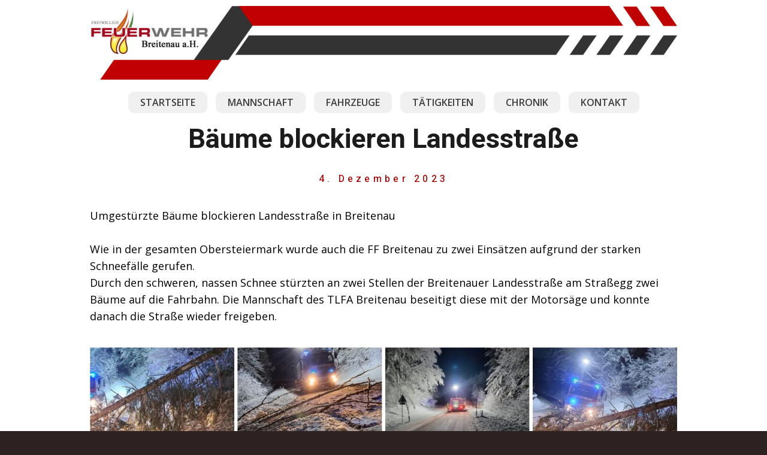

--- FILE ---
content_type: text/html; charset=UTF-8
request_url: https://ff-breitenau-hochlantsch.at/baeume-blockieren-landesstrasse/
body_size: 14681
content:
<!DOCTYPE html>
<!--[if IE 9 ]>   <html class="no-js oldie ie9 ie" lang="de" > <![endif]-->
<!--[if (gt IE 9)|!(IE)]><!--> <html class="no-js" lang="de" > <!--<![endif]-->
<head>
        <meta charset="UTF-8" >
        <meta http-equiv="X-UA-Compatible" content="IE=edge">
        <!-- devices setting -->
        <meta name="viewport"   content="initial-scale=1,user-scalable=no,width=device-width">

<!-- outputs by wp_head -->
<title>Bäume blockieren Landesstraße &#8211; Freiwillige Feuerwehr Breitenau am Hochlantsch</title>
<meta name='robots' content='max-image-preview:large' />
<link rel='dns-prefetch' href='//fonts.googleapis.com' />
<link rel='dns-prefetch' href='//s.w.org' />
<link rel="alternate" type="application/rss+xml" title="Freiwillige Feuerwehr Breitenau am Hochlantsch &raquo; Feed" href="https://ff-breitenau-hochlantsch.at/feed/" />
<link rel="alternate" type="application/rss+xml" title="Freiwillige Feuerwehr Breitenau am Hochlantsch &raquo; Kommentar-Feed" href="https://ff-breitenau-hochlantsch.at/comments/feed/" />
<script>
window._wpemojiSettings = {"baseUrl":"https:\/\/s.w.org\/images\/core\/emoji\/14.0.0\/72x72\/","ext":".png","svgUrl":"https:\/\/s.w.org\/images\/core\/emoji\/14.0.0\/svg\/","svgExt":".svg","source":{"concatemoji":"https:\/\/ff-breitenau-hochlantsch.at\/wp-includes\/js\/wp-emoji-release.min.js?ver=6.0.11"}};
/*! This file is auto-generated */
!function(e,a,t){var n,r,o,i=a.createElement("canvas"),p=i.getContext&&i.getContext("2d");function s(e,t){var a=String.fromCharCode,e=(p.clearRect(0,0,i.width,i.height),p.fillText(a.apply(this,e),0,0),i.toDataURL());return p.clearRect(0,0,i.width,i.height),p.fillText(a.apply(this,t),0,0),e===i.toDataURL()}function c(e){var t=a.createElement("script");t.src=e,t.defer=t.type="text/javascript",a.getElementsByTagName("head")[0].appendChild(t)}for(o=Array("flag","emoji"),t.supports={everything:!0,everythingExceptFlag:!0},r=0;r<o.length;r++)t.supports[o[r]]=function(e){if(!p||!p.fillText)return!1;switch(p.textBaseline="top",p.font="600 32px Arial",e){case"flag":return s([127987,65039,8205,9895,65039],[127987,65039,8203,9895,65039])?!1:!s([55356,56826,55356,56819],[55356,56826,8203,55356,56819])&&!s([55356,57332,56128,56423,56128,56418,56128,56421,56128,56430,56128,56423,56128,56447],[55356,57332,8203,56128,56423,8203,56128,56418,8203,56128,56421,8203,56128,56430,8203,56128,56423,8203,56128,56447]);case"emoji":return!s([129777,127995,8205,129778,127999],[129777,127995,8203,129778,127999])}return!1}(o[r]),t.supports.everything=t.supports.everything&&t.supports[o[r]],"flag"!==o[r]&&(t.supports.everythingExceptFlag=t.supports.everythingExceptFlag&&t.supports[o[r]]);t.supports.everythingExceptFlag=t.supports.everythingExceptFlag&&!t.supports.flag,t.DOMReady=!1,t.readyCallback=function(){t.DOMReady=!0},t.supports.everything||(n=function(){t.readyCallback()},a.addEventListener?(a.addEventListener("DOMContentLoaded",n,!1),e.addEventListener("load",n,!1)):(e.attachEvent("onload",n),a.attachEvent("onreadystatechange",function(){"complete"===a.readyState&&t.readyCallback()})),(e=t.source||{}).concatemoji?c(e.concatemoji):e.wpemoji&&e.twemoji&&(c(e.twemoji),c(e.wpemoji)))}(window,document,window._wpemojiSettings);
</script>
<style>
img.wp-smiley,
img.emoji {
	display: inline !important;
	border: none !important;
	box-shadow: none !important;
	height: 1em !important;
	width: 1em !important;
	margin: 0 0.07em !important;
	vertical-align: -0.1em !important;
	background: none !important;
	padding: 0 !important;
}
</style>
	<link rel='stylesheet' id='wp-block-library-css'  href='https://ff-breitenau-hochlantsch.at/wp-includes/css/dist/block-library/style.min.css?ver=6.0.11' media='all' />
<style id='global-styles-inline-css'>
body{--wp--preset--color--black: #000000;--wp--preset--color--cyan-bluish-gray: #abb8c3;--wp--preset--color--white: #ffffff;--wp--preset--color--pale-pink: #f78da7;--wp--preset--color--vivid-red: #cf2e2e;--wp--preset--color--luminous-vivid-orange: #ff6900;--wp--preset--color--luminous-vivid-amber: #fcb900;--wp--preset--color--light-green-cyan: #7bdcb5;--wp--preset--color--vivid-green-cyan: #00d084;--wp--preset--color--pale-cyan-blue: #8ed1fc;--wp--preset--color--vivid-cyan-blue: #0693e3;--wp--preset--color--vivid-purple: #9b51e0;--wp--preset--gradient--vivid-cyan-blue-to-vivid-purple: linear-gradient(135deg,rgba(6,147,227,1) 0%,rgb(155,81,224) 100%);--wp--preset--gradient--light-green-cyan-to-vivid-green-cyan: linear-gradient(135deg,rgb(122,220,180) 0%,rgb(0,208,130) 100%);--wp--preset--gradient--luminous-vivid-amber-to-luminous-vivid-orange: linear-gradient(135deg,rgba(252,185,0,1) 0%,rgba(255,105,0,1) 100%);--wp--preset--gradient--luminous-vivid-orange-to-vivid-red: linear-gradient(135deg,rgba(255,105,0,1) 0%,rgb(207,46,46) 100%);--wp--preset--gradient--very-light-gray-to-cyan-bluish-gray: linear-gradient(135deg,rgb(238,238,238) 0%,rgb(169,184,195) 100%);--wp--preset--gradient--cool-to-warm-spectrum: linear-gradient(135deg,rgb(74,234,220) 0%,rgb(151,120,209) 20%,rgb(207,42,186) 40%,rgb(238,44,130) 60%,rgb(251,105,98) 80%,rgb(254,248,76) 100%);--wp--preset--gradient--blush-light-purple: linear-gradient(135deg,rgb(255,206,236) 0%,rgb(152,150,240) 100%);--wp--preset--gradient--blush-bordeaux: linear-gradient(135deg,rgb(254,205,165) 0%,rgb(254,45,45) 50%,rgb(107,0,62) 100%);--wp--preset--gradient--luminous-dusk: linear-gradient(135deg,rgb(255,203,112) 0%,rgb(199,81,192) 50%,rgb(65,88,208) 100%);--wp--preset--gradient--pale-ocean: linear-gradient(135deg,rgb(255,245,203) 0%,rgb(182,227,212) 50%,rgb(51,167,181) 100%);--wp--preset--gradient--electric-grass: linear-gradient(135deg,rgb(202,248,128) 0%,rgb(113,206,126) 100%);--wp--preset--gradient--midnight: linear-gradient(135deg,rgb(2,3,129) 0%,rgb(40,116,252) 100%);--wp--preset--duotone--dark-grayscale: url('#wp-duotone-dark-grayscale');--wp--preset--duotone--grayscale: url('#wp-duotone-grayscale');--wp--preset--duotone--purple-yellow: url('#wp-duotone-purple-yellow');--wp--preset--duotone--blue-red: url('#wp-duotone-blue-red');--wp--preset--duotone--midnight: url('#wp-duotone-midnight');--wp--preset--duotone--magenta-yellow: url('#wp-duotone-magenta-yellow');--wp--preset--duotone--purple-green: url('#wp-duotone-purple-green');--wp--preset--duotone--blue-orange: url('#wp-duotone-blue-orange');--wp--preset--font-size--small: 13px;--wp--preset--font-size--medium: 20px;--wp--preset--font-size--large: 36px;--wp--preset--font-size--x-large: 42px;}.has-black-color{color: var(--wp--preset--color--black) !important;}.has-cyan-bluish-gray-color{color: var(--wp--preset--color--cyan-bluish-gray) !important;}.has-white-color{color: var(--wp--preset--color--white) !important;}.has-pale-pink-color{color: var(--wp--preset--color--pale-pink) !important;}.has-vivid-red-color{color: var(--wp--preset--color--vivid-red) !important;}.has-luminous-vivid-orange-color{color: var(--wp--preset--color--luminous-vivid-orange) !important;}.has-luminous-vivid-amber-color{color: var(--wp--preset--color--luminous-vivid-amber) !important;}.has-light-green-cyan-color{color: var(--wp--preset--color--light-green-cyan) !important;}.has-vivid-green-cyan-color{color: var(--wp--preset--color--vivid-green-cyan) !important;}.has-pale-cyan-blue-color{color: var(--wp--preset--color--pale-cyan-blue) !important;}.has-vivid-cyan-blue-color{color: var(--wp--preset--color--vivid-cyan-blue) !important;}.has-vivid-purple-color{color: var(--wp--preset--color--vivid-purple) !important;}.has-black-background-color{background-color: var(--wp--preset--color--black) !important;}.has-cyan-bluish-gray-background-color{background-color: var(--wp--preset--color--cyan-bluish-gray) !important;}.has-white-background-color{background-color: var(--wp--preset--color--white) !important;}.has-pale-pink-background-color{background-color: var(--wp--preset--color--pale-pink) !important;}.has-vivid-red-background-color{background-color: var(--wp--preset--color--vivid-red) !important;}.has-luminous-vivid-orange-background-color{background-color: var(--wp--preset--color--luminous-vivid-orange) !important;}.has-luminous-vivid-amber-background-color{background-color: var(--wp--preset--color--luminous-vivid-amber) !important;}.has-light-green-cyan-background-color{background-color: var(--wp--preset--color--light-green-cyan) !important;}.has-vivid-green-cyan-background-color{background-color: var(--wp--preset--color--vivid-green-cyan) !important;}.has-pale-cyan-blue-background-color{background-color: var(--wp--preset--color--pale-cyan-blue) !important;}.has-vivid-cyan-blue-background-color{background-color: var(--wp--preset--color--vivid-cyan-blue) !important;}.has-vivid-purple-background-color{background-color: var(--wp--preset--color--vivid-purple) !important;}.has-black-border-color{border-color: var(--wp--preset--color--black) !important;}.has-cyan-bluish-gray-border-color{border-color: var(--wp--preset--color--cyan-bluish-gray) !important;}.has-white-border-color{border-color: var(--wp--preset--color--white) !important;}.has-pale-pink-border-color{border-color: var(--wp--preset--color--pale-pink) !important;}.has-vivid-red-border-color{border-color: var(--wp--preset--color--vivid-red) !important;}.has-luminous-vivid-orange-border-color{border-color: var(--wp--preset--color--luminous-vivid-orange) !important;}.has-luminous-vivid-amber-border-color{border-color: var(--wp--preset--color--luminous-vivid-amber) !important;}.has-light-green-cyan-border-color{border-color: var(--wp--preset--color--light-green-cyan) !important;}.has-vivid-green-cyan-border-color{border-color: var(--wp--preset--color--vivid-green-cyan) !important;}.has-pale-cyan-blue-border-color{border-color: var(--wp--preset--color--pale-cyan-blue) !important;}.has-vivid-cyan-blue-border-color{border-color: var(--wp--preset--color--vivid-cyan-blue) !important;}.has-vivid-purple-border-color{border-color: var(--wp--preset--color--vivid-purple) !important;}.has-vivid-cyan-blue-to-vivid-purple-gradient-background{background: var(--wp--preset--gradient--vivid-cyan-blue-to-vivid-purple) !important;}.has-light-green-cyan-to-vivid-green-cyan-gradient-background{background: var(--wp--preset--gradient--light-green-cyan-to-vivid-green-cyan) !important;}.has-luminous-vivid-amber-to-luminous-vivid-orange-gradient-background{background: var(--wp--preset--gradient--luminous-vivid-amber-to-luminous-vivid-orange) !important;}.has-luminous-vivid-orange-to-vivid-red-gradient-background{background: var(--wp--preset--gradient--luminous-vivid-orange-to-vivid-red) !important;}.has-very-light-gray-to-cyan-bluish-gray-gradient-background{background: var(--wp--preset--gradient--very-light-gray-to-cyan-bluish-gray) !important;}.has-cool-to-warm-spectrum-gradient-background{background: var(--wp--preset--gradient--cool-to-warm-spectrum) !important;}.has-blush-light-purple-gradient-background{background: var(--wp--preset--gradient--blush-light-purple) !important;}.has-blush-bordeaux-gradient-background{background: var(--wp--preset--gradient--blush-bordeaux) !important;}.has-luminous-dusk-gradient-background{background: var(--wp--preset--gradient--luminous-dusk) !important;}.has-pale-ocean-gradient-background{background: var(--wp--preset--gradient--pale-ocean) !important;}.has-electric-grass-gradient-background{background: var(--wp--preset--gradient--electric-grass) !important;}.has-midnight-gradient-background{background: var(--wp--preset--gradient--midnight) !important;}.has-small-font-size{font-size: var(--wp--preset--font-size--small) !important;}.has-medium-font-size{font-size: var(--wp--preset--font-size--medium) !important;}.has-large-font-size{font-size: var(--wp--preset--font-size--large) !important;}.has-x-large-font-size{font-size: var(--wp--preset--font-size--x-large) !important;}
</style>
<link rel='stylesheet' id='auxin-base-css'  href='https://ff-breitenau-hochlantsch.at/wp-content/themes/phlox/css/base.css?ver=2.9.19' media='all' />
<link rel='stylesheet' id='auxin-front-icon-css'  href='https://ff-breitenau-hochlantsch.at/wp-content/themes/phlox/css/auxin-icon.css?ver=2.9.19' media='all' />
<link rel='stylesheet' id='auxin-main-css'  href='https://ff-breitenau-hochlantsch.at/wp-content/themes/phlox/css/main.css?ver=2.9.19' media='all' />
<link rel='stylesheet' id='elementor-icons-css'  href='https://ff-breitenau-hochlantsch.at/wp-content/plugins/elementor/assets/lib/eicons/css/elementor-icons.min.css?ver=5.18.0' media='all' />
<link rel='stylesheet' id='elementor-frontend-legacy-css'  href='https://ff-breitenau-hochlantsch.at/wp-content/plugins/elementor/assets/css/frontend-legacy.min.css?ver=3.12.2' media='all' />
<link rel='stylesheet' id='elementor-frontend-css'  href='https://ff-breitenau-hochlantsch.at/wp-content/plugins/elementor/assets/css/frontend.min.css?ver=3.12.2' media='all' />
<link rel='stylesheet' id='swiper-css'  href='https://ff-breitenau-hochlantsch.at/wp-content/plugins/elementor/assets/lib/swiper/css/swiper.min.css?ver=5.3.6' media='all' />
<link rel='stylesheet' id='elementor-post-100-css'  href='https://ff-breitenau-hochlantsch.at/wp-content/uploads/elementor/css/post-100.css?ver=1698433261' media='all' />
<link rel='stylesheet' id='auxin-elementor-base-css'  href='https://ff-breitenau-hochlantsch.at/wp-content/themes/phlox/css/other/elementor.css?ver=2.9.19' media='all' />
<link rel='stylesheet' id='auxin-elementor-widgets-css'  href='https://ff-breitenau-hochlantsch.at/wp-content/plugins/auxin-elements/admin/assets/css/elementor-widgets.css?ver=2.17.14' media='all' />
<link rel='stylesheet' id='mediaelement-css'  href='https://ff-breitenau-hochlantsch.at/wp-includes/js/mediaelement/mediaelementplayer-legacy.min.css?ver=4.2.16' media='all' />
<link rel='stylesheet' id='wp-mediaelement-css'  href='https://ff-breitenau-hochlantsch.at/wp-includes/js/mediaelement/wp-mediaelement.min.css?ver=6.0.11' media='all' />
<link rel='stylesheet' id='elementor-pro-css'  href='https://ff-breitenau-hochlantsch.at/wp-content/plugins/elementor-pro/assets/css/frontend.min.css?ver=3.5.1' media='all' />
<link rel='stylesheet' id='elementor-post-6753-css'  href='https://ff-breitenau-hochlantsch.at/wp-content/uploads/elementor/css/post-6753.css?ver=1701773937' media='all' />
<link rel='stylesheet' id='elementor-post-2090-css'  href='https://ff-breitenau-hochlantsch.at/wp-content/uploads/elementor/css/post-2090.css?ver=1734269334' media='all' />
<link rel='stylesheet' id='auxin-fonts-google-css'  href='//fonts.googleapis.com/css?family=Open+Sans%3A300%2C300italic%2Cregular%2Citalic%2C600%2C600italic%2C700%2C700italic%2C800%2C800italic%7CHeebo%3A100%2C300%2Cregular%2C500%2C700%2C800%2C900&#038;ver=2.2' media='all' />
<link rel='stylesheet' id='auxin-custom-css'  href='https://ff-breitenau-hochlantsch.at/wp-content/uploads/phlox/custom.css?ver=2.2' media='all' />
<link rel='stylesheet' id='elementor-post-2116-css'  href='https://ff-breitenau-hochlantsch.at/wp-content/uploads/elementor/css/post-2116.css?ver=1698433263' media='all' />
<link rel='stylesheet' id='google-fonts-1-css'  href='https://fonts.googleapis.com/css?family=Roboto%3A100%2C100italic%2C200%2C200italic%2C300%2C300italic%2C400%2C400italic%2C500%2C500italic%2C600%2C600italic%2C700%2C700italic%2C800%2C800italic%2C900%2C900italic%7CRoboto+Slab%3A100%2C100italic%2C200%2C200italic%2C300%2C300italic%2C400%2C400italic%2C500%2C500italic%2C600%2C600italic%2C700%2C700italic%2C800%2C800italic%2C900%2C900italic&#038;display=auto&#038;ver=6.0.11' media='all' />
<link rel='stylesheet' id='elementor-icons-shared-0-css'  href='https://ff-breitenau-hochlantsch.at/wp-content/plugins/elementor/assets/lib/font-awesome/css/fontawesome.min.css?ver=5.15.3' media='all' />
<link rel='stylesheet' id='elementor-icons-fa-solid-css'  href='https://ff-breitenau-hochlantsch.at/wp-content/plugins/elementor/assets/lib/font-awesome/css/solid.min.css?ver=5.15.3' media='all' />
<link rel='stylesheet' id='elementor-icons-fa-brands-css'  href='https://ff-breitenau-hochlantsch.at/wp-content/plugins/elementor/assets/lib/font-awesome/css/brands.min.css?ver=5.15.3' media='all' />
<link rel="preconnect" href="https://fonts.gstatic.com/" crossorigin><script src='https://ff-breitenau-hochlantsch.at/wp-includes/js/jquery/jquery.min.js?ver=3.6.0' id='jquery-core-js'></script>
<script src='https://ff-breitenau-hochlantsch.at/wp-includes/js/jquery/jquery-migrate.min.js?ver=3.3.2' id='jquery-migrate-js'></script>
<script id='auxin-modernizr-js-extra'>
var auxin = {"ajax_url":"https:\/\/ff-breitenau-hochlantsch.at\/wp-admin\/admin-ajax.php","is_rtl":"","is_reponsive":"1","is_framed":"","frame_width":"20","wpml_lang":"en","uploadbaseurl":"https:\/\/ff-breitenau-hochlantsch.at\/wp-content\/uploads","nonce":"b38e0037e6"};
</script>
<script id='auxin-modernizr-js-before'>
/* < ![CDATA[ */
function auxinNS(n){for(var e=n.split("."),a=window,i="",r=e.length,t=0;r>t;t++)"window"!=e[t]&&(i=e[t],a[i]=a[i]||{},a=a[i]);return a;}
/* ]]> */
</script>
<script src='https://ff-breitenau-hochlantsch.at/wp-content/themes/phlox/js/solo/modernizr-custom.min.js?ver=2.9.19' id='auxin-modernizr-js'></script>
<link rel="https://api.w.org/" href="https://ff-breitenau-hochlantsch.at/wp-json/" /><link rel="alternate" type="application/json" href="https://ff-breitenau-hochlantsch.at/wp-json/wp/v2/posts/6753" /><link rel="EditURI" type="application/rsd+xml" title="RSD" href="https://ff-breitenau-hochlantsch.at/xmlrpc.php?rsd" />
<link rel="wlwmanifest" type="application/wlwmanifest+xml" href="https://ff-breitenau-hochlantsch.at/wp-includes/wlwmanifest.xml" /> 
<meta name="generator" content="WordPress 6.0.11" />
<link rel="canonical" href="https://ff-breitenau-hochlantsch.at/baeume-blockieren-landesstrasse/" />
<link rel='shortlink' href='https://ff-breitenau-hochlantsch.at/?p=6753' />
<link rel="alternate" type="application/json+oembed" href="https://ff-breitenau-hochlantsch.at/wp-json/oembed/1.0/embed?url=https%3A%2F%2Fff-breitenau-hochlantsch.at%2Fbaeume-blockieren-landesstrasse%2F" />
<link rel="alternate" type="text/xml+oembed" href="https://ff-breitenau-hochlantsch.at/wp-json/oembed/1.0/embed?url=https%3A%2F%2Fff-breitenau-hochlantsch.at%2Fbaeume-blockieren-landesstrasse%2F&#038;format=xml" />
    <meta name="title"       content="Bäume blockieren Landesstraße" />
    <meta name="description" content="Umgestürzte Bäume blockieren Landesstraße in Breitenau Wie in der gesamten Obersteiermark wurde auch die FF Breitenau zu zwei Einsätzen aufgrund der starken Schneefälle gerufen.Durch den schweren, nassen Schnee stürzten an zwei Stellen der Breitenauer Landesstraße am Straßegg zwei Bäume auf die Fahrbahn. Die Mannschaft des TLFA Breitenau beseitigt diese mit der Motorsäge und konnte danach [&hellip;]" />
        <link rel="image_src"    href="https://ff-breitenau-hochlantsch.at/wp-content/uploads/2023/12/IMG_7190-90x90.jpeg" />
    <!-- Chrome, Firefox OS and Opera -->
<meta name="theme-color" content="rgb(255, 255, 255)" />
<!-- Windows Phone -->
<meta name="msapplication-navbutton-color" content="rgb(255, 255, 255)" />
<!-- iOS Safari -->
<meta name="apple-mobile-web-app-capable" content="yes">
<meta name="apple-mobile-web-app-status-bar-style" content="black-translucent">

<meta name="generator" content="Elementor 3.12.2; features: a11y_improvements, additional_custom_breakpoints; settings: css_print_method-external, google_font-enabled, font_display-auto">
<link rel="icon" href="https://ff-breitenau-hochlantsch.at/wp-content/uploads/2020/10/cropped-Unbenannt-Kopie-1-32x32.jpg" sizes="32x32" />
<link rel="icon" href="https://ff-breitenau-hochlantsch.at/wp-content/uploads/2020/10/cropped-Unbenannt-Kopie-1-192x192.jpg" sizes="192x192" />
<link rel="apple-touch-icon" href="https://ff-breitenau-hochlantsch.at/wp-content/uploads/2020/10/cropped-Unbenannt-Kopie-1-180x180.jpg" />
<meta name="msapplication-TileImage" content="https://ff-breitenau-hochlantsch.at/wp-content/uploads/2020/10/cropped-Unbenannt-Kopie-1-270x270.jpg" />
		<style id="wp-custom-css">
			.single-portfolio .aux-wrapper , .single-post .aux-wrapper{
	width:100%;
	height:auto;
	background-image:url(https://demo.phlox.pro/business-solutions/wp-content/uploads/sites/155/2020/02/1.png);
	background-repeat:no-repeat;
	background-size:100%;
	background-origin:absolute;
	top:-300px;
}
.single-portfolio .aux-wrapper:after{
	content:'Portfolio/Single Photo Page';
	font-family:'heebo';
	font-size:70px;
	color:#fff;
	font-weight:bolder;
	position:absolute;
	margin-top:70px;
	margin-left:10%
}
.single-portfolio .elementor-11 .elementor-element.elementor-element-144c666, .single-post .elementor-11 .elementor-element.elementor-element-144c666{
	margin-top:0;
	padding-top:40px;
}
.single-portfolio .aux-primary{
	padding-top:20%;
}
/* -----Post----- */
.single-post .entry-media img, .single-portfolio .entry-media img{
	border-radius:10px;
	box-shadow: 0px 8px 60px 		#0000000F;
}
.single-post .entry-title {
	text-align:center;
	max-width:720px;
	margin:0 auto !important;
}
.single-post .entry-info{
	text-align:center;
}
.single-post .entry-tax a{
	background: #FF7F50;
	box-shadow: 0px 3px 15px 				#FF7F5066;
	border-radius:10px;
	padding:5px 15px;
}
/* -----like & share ----- */
.auxicon-share::before{
	content:'';
	width:25px;
	height:28px;
	background-image: url("data:image/svg+xml,%3Csvg xmlns='http://www.w3.org/2000/svg' width='24.421' height='27.909' viewBox='0 0 24.421 27.909'%3E%3Cpath id='share-alt-solid' d='M19.188,17.443a5.21,5.21,0,0,0-3.259,1.139l-5.587-3.492a5.263,5.263,0,0,0,0-2.272l5.587-3.492a5.224,5.224,0,1,0-1.85-2.958L8.492,9.861a5.233,5.233,0,1,0,0,8.188l5.587,3.492a5.233,5.233,0,1,0,5.109-4.1Z' fill='%23888'/%3E%3C/svg%3E");
	background-repeat:no-repeat;
}
.aux-single-post-share:hover .auxicon-share::before{
	background-image: url("data:image/svg+xml,%3Csvg xmlns='http://www.w3.org/2000/svg' width='24.421' height='27.909' viewBox='0 0 24.421 27.909'%3E%3Cpath id='share-alt-solid' d='M19.188,17.443a5.21,5.21,0,0,0-3.259,1.139l-5.587-3.492a5.263,5.263,0,0,0,0-2.272l5.587-3.492a5.224,5.224,0,1,0-1.85-2.958L8.492,9.861a5.233,5.233,0,1,0,0,8.188l5.587,3.492a5.233,5.233,0,1,0,5.109-4.1Z' fill='coral'/%3E%3C/svg%3E");
}
.wpulike.aux-wpulike .wp_ulike_general_class .wp_ulike_btn::before{
	content:'';
	width:32px;
	height:28px;
	background-image: url("data:image/svg+xml,%3Csvg xmlns='http://www.w3.org/2000/svg' width='27.897' height='27.91' viewBox='0 0 31.897 27.91'%3E%3Cpath id='heart-solid' d='M28.789,33.875a8.519,8.519,0,0,0-11.625.847l-1.227,1.265L14.71,34.722a8.519,8.519,0,0,0-11.625-.847,8.945,8.945,0,0,0-.617,12.952L14.523,59.274a1.953,1.953,0,0,0,2.822,0L29.4,46.827A8.94,8.94,0,0,0,28.789,33.875Z' transform='translate(0.012 -31.967)' fill='coral'/%3E%3C/svg%3E");
	background-repeat:no-repeat;
}
.type-portfolio .entry-actions{
	border:none;
}
div .entry-overview-container:before{
	content:'White Room';
	display:block;
	color:#010001;
	font-size:45px;
	font-family:'Heebo';
	font-weight:bold;
}
div .entry-actions:before{
	content:'For the fiscal year ended May 31, 2005, revenues increased 12 percent to $13.7 billion, compared to $12.3 billion in fiscal year 2004. Changes in currency exchange rates contributed three percentage points of this growth, while the acquisition of Converse and Starter added one point. Full year million, or $3.51 per diluted share, in 2004.';
	display:block;
	color:#888888;
	font-size:18px;
	font-family:'Open Sans';
	font-weight:400;
	margin-bottom:50px;
}
.aux-text{
	display:none;
}
.aux-single-portfolio-share{
	position: relative;
	top: -10px;
}
.single-post .entry-meta{
	width:70% !important;
	margin:0 auto !important;
	border-top: none !important;
}
/*  */
dt , dd{
	display:inline-block;
}
dd{
	width:60%;
}
/* -----Form----- */
.single-post #respond{
	max-width: 55%;
	margin: 0 auto;
}
.single-post #reply-title{
	text-align:center;
}
.single-post #reply-title::before{
    content:'';
    width: 15px;
    height: 15px;
    display: inline-block;
    border: 4px solid 					#FF7F50;
    display: block;
    border-radius: 50%;
    box-shadow: 0px 3px 15px 			#FF7F5066;
    position: relative;
    top:0px;
    left: 47%;
    margin-bottom: 10px;
}
.single-post .comment-notes , form div:nth-child(4){
		display:none;
}
.single-post textarea , .aux-input-group input{
    border-radius: 10px;
    background-color: #fff;
		box-shadow: 0px 0px 50px 		#9E56FB2E;
    border: none;
    margin: 0 auto;
}
.single-post input[type='submit']{
	background: #FF7F50;
	box-shadow: 0px 3px 15px 		#FF7F5066;
	border-radius:50px;
	padding:15px 55px !important;
}
.single-post .form-submit{
	margin:50px auto !important;
}
.single-post .aux-form-cookies-consent{
	position:absolute;
	bottom: 5%;
	left: 31%;
}
.single-post .aux-checkbox{
	border:1px solid #00000000;
	box-shadow: 0px 3px 23px #FF7F5066;
	border-radius:20px;
}
#Path_66-2{
	display:none;
}

			.single-portfolio .aux-wrapper , .single-post .aux-wrapper{
	width:100%;
	height:auto;
	background-image:url();
	background-repeat:no-repeat;
	background-size:100%;
	background-origin:absolute;
	top:-300px;
}


@media (min-width: 1200px) {
	
	.entry-badge {
    margin-top: 35px;
    
}


	@media (min-width: 1200px) {
	
		.elementor-132 .elementor-element.elementor-element-1431e55 .entry-main .entry-badge {
    
    width: 163px;
    text-align: center;
   
}
    
}

.elementor-132 .elementor-element.elementor-element-5e3273d .elementor-post__card .elementor-post__badge {
    top: unset !important;
    position: absolute !important;
    bottom: 28% !important;
}

.entry-media, .entry-meta, .nocomments, .wp_ulike_general_class {
		display: none !important;
	}
	
.entry-media {
		display: none !important;
	}
	
	.single-post .hentry .entry-info {
    color: #ae0000 !important;
}		</style>
		<!-- end wp_head -->
</head>


<body class="post-template-default single single-post postid-6753 single-format-standard elementor-default elementor-kit-100 elementor-page elementor-page-6753 phlox aux-dom-unready aux-full-width aux-resp aux-nd  aux-page-animation-off _auxels"  data-framed="">

<svg xmlns="http://www.w3.org/2000/svg" viewBox="0 0 0 0" width="0" height="0" focusable="false" role="none" style="visibility: hidden; position: absolute; left: -9999px; overflow: hidden;" ><defs><filter id="wp-duotone-dark-grayscale"><feColorMatrix color-interpolation-filters="sRGB" type="matrix" values=" .299 .587 .114 0 0 .299 .587 .114 0 0 .299 .587 .114 0 0 .299 .587 .114 0 0 " /><feComponentTransfer color-interpolation-filters="sRGB" ><feFuncR type="table" tableValues="0 0.49803921568627" /><feFuncG type="table" tableValues="0 0.49803921568627" /><feFuncB type="table" tableValues="0 0.49803921568627" /><feFuncA type="table" tableValues="1 1" /></feComponentTransfer><feComposite in2="SourceGraphic" operator="in" /></filter></defs></svg><svg xmlns="http://www.w3.org/2000/svg" viewBox="0 0 0 0" width="0" height="0" focusable="false" role="none" style="visibility: hidden; position: absolute; left: -9999px; overflow: hidden;" ><defs><filter id="wp-duotone-grayscale"><feColorMatrix color-interpolation-filters="sRGB" type="matrix" values=" .299 .587 .114 0 0 .299 .587 .114 0 0 .299 .587 .114 0 0 .299 .587 .114 0 0 " /><feComponentTransfer color-interpolation-filters="sRGB" ><feFuncR type="table" tableValues="0 1" /><feFuncG type="table" tableValues="0 1" /><feFuncB type="table" tableValues="0 1" /><feFuncA type="table" tableValues="1 1" /></feComponentTransfer><feComposite in2="SourceGraphic" operator="in" /></filter></defs></svg><svg xmlns="http://www.w3.org/2000/svg" viewBox="0 0 0 0" width="0" height="0" focusable="false" role="none" style="visibility: hidden; position: absolute; left: -9999px; overflow: hidden;" ><defs><filter id="wp-duotone-purple-yellow"><feColorMatrix color-interpolation-filters="sRGB" type="matrix" values=" .299 .587 .114 0 0 .299 .587 .114 0 0 .299 .587 .114 0 0 .299 .587 .114 0 0 " /><feComponentTransfer color-interpolation-filters="sRGB" ><feFuncR type="table" tableValues="0.54901960784314 0.98823529411765" /><feFuncG type="table" tableValues="0 1" /><feFuncB type="table" tableValues="0.71764705882353 0.25490196078431" /><feFuncA type="table" tableValues="1 1" /></feComponentTransfer><feComposite in2="SourceGraphic" operator="in" /></filter></defs></svg><svg xmlns="http://www.w3.org/2000/svg" viewBox="0 0 0 0" width="0" height="0" focusable="false" role="none" style="visibility: hidden; position: absolute; left: -9999px; overflow: hidden;" ><defs><filter id="wp-duotone-blue-red"><feColorMatrix color-interpolation-filters="sRGB" type="matrix" values=" .299 .587 .114 0 0 .299 .587 .114 0 0 .299 .587 .114 0 0 .299 .587 .114 0 0 " /><feComponentTransfer color-interpolation-filters="sRGB" ><feFuncR type="table" tableValues="0 1" /><feFuncG type="table" tableValues="0 0.27843137254902" /><feFuncB type="table" tableValues="0.5921568627451 0.27843137254902" /><feFuncA type="table" tableValues="1 1" /></feComponentTransfer><feComposite in2="SourceGraphic" operator="in" /></filter></defs></svg><svg xmlns="http://www.w3.org/2000/svg" viewBox="0 0 0 0" width="0" height="0" focusable="false" role="none" style="visibility: hidden; position: absolute; left: -9999px; overflow: hidden;" ><defs><filter id="wp-duotone-midnight"><feColorMatrix color-interpolation-filters="sRGB" type="matrix" values=" .299 .587 .114 0 0 .299 .587 .114 0 0 .299 .587 .114 0 0 .299 .587 .114 0 0 " /><feComponentTransfer color-interpolation-filters="sRGB" ><feFuncR type="table" tableValues="0 0" /><feFuncG type="table" tableValues="0 0.64705882352941" /><feFuncB type="table" tableValues="0 1" /><feFuncA type="table" tableValues="1 1" /></feComponentTransfer><feComposite in2="SourceGraphic" operator="in" /></filter></defs></svg><svg xmlns="http://www.w3.org/2000/svg" viewBox="0 0 0 0" width="0" height="0" focusable="false" role="none" style="visibility: hidden; position: absolute; left: -9999px; overflow: hidden;" ><defs><filter id="wp-duotone-magenta-yellow"><feColorMatrix color-interpolation-filters="sRGB" type="matrix" values=" .299 .587 .114 0 0 .299 .587 .114 0 0 .299 .587 .114 0 0 .299 .587 .114 0 0 " /><feComponentTransfer color-interpolation-filters="sRGB" ><feFuncR type="table" tableValues="0.78039215686275 1" /><feFuncG type="table" tableValues="0 0.94901960784314" /><feFuncB type="table" tableValues="0.35294117647059 0.47058823529412" /><feFuncA type="table" tableValues="1 1" /></feComponentTransfer><feComposite in2="SourceGraphic" operator="in" /></filter></defs></svg><svg xmlns="http://www.w3.org/2000/svg" viewBox="0 0 0 0" width="0" height="0" focusable="false" role="none" style="visibility: hidden; position: absolute; left: -9999px; overflow: hidden;" ><defs><filter id="wp-duotone-purple-green"><feColorMatrix color-interpolation-filters="sRGB" type="matrix" values=" .299 .587 .114 0 0 .299 .587 .114 0 0 .299 .587 .114 0 0 .299 .587 .114 0 0 " /><feComponentTransfer color-interpolation-filters="sRGB" ><feFuncR type="table" tableValues="0.65098039215686 0.40392156862745" /><feFuncG type="table" tableValues="0 1" /><feFuncB type="table" tableValues="0.44705882352941 0.4" /><feFuncA type="table" tableValues="1 1" /></feComponentTransfer><feComposite in2="SourceGraphic" operator="in" /></filter></defs></svg><svg xmlns="http://www.w3.org/2000/svg" viewBox="0 0 0 0" width="0" height="0" focusable="false" role="none" style="visibility: hidden; position: absolute; left: -9999px; overflow: hidden;" ><defs><filter id="wp-duotone-blue-orange"><feColorMatrix color-interpolation-filters="sRGB" type="matrix" values=" .299 .587 .114 0 0 .299 .587 .114 0 0 .299 .587 .114 0 0 .299 .587 .114 0 0 " /><feComponentTransfer color-interpolation-filters="sRGB" ><feFuncR type="table" tableValues="0.098039215686275 1" /><feFuncG type="table" tableValues="0 0.66274509803922" /><feFuncB type="table" tableValues="0.84705882352941 0.41960784313725" /><feFuncA type="table" tableValues="1 1" /></feComponentTransfer><feComposite in2="SourceGraphic" operator="in" /></filter></defs></svg>
<div id="inner-body">

		<div data-elementor-type="header" data-elementor-id="2090" class="elementor elementor-2090 elementor-location-header">
		<div class="elementor-section-wrap">
					<section class="elementor-section elementor-top-section elementor-element elementor-element-6d994ff elementor-section-boxed elementor-section-height-default elementor-section-height-default" data-id="6d994ff" data-element_type="section">
						<div class="elementor-container elementor-column-gap-default">
							<div class="elementor-row">
					<div class="aux-parallax-section elementor-column elementor-col-100 elementor-top-column elementor-element elementor-element-caff261" data-id="caff261" data-element_type="column">
			<div class="elementor-column-wrap elementor-element-populated">
							<div class="elementor-widget-wrap">
						<div class="elementor-element elementor-element-7f8c8d0 elementor-widget elementor-widget-image" data-id="7f8c8d0" data-element_type="widget" data-widget_type="image.default">
				<div class="elementor-widget-container">
								<div class="elementor-image">
													<a href="https://ff-breitenau-hochlantsch.at/">
							<img width="1999" height="250" src="https://ff-breitenau-hochlantsch.at/wp-content/uploads/2020/02/Bild1-1.png" class="attachment-full size-full wp-image-480" alt="" loading="lazy" srcset="https://ff-breitenau-hochlantsch.at/wp-content/uploads/2020/02/Bild1-1.png 1999w, https://ff-breitenau-hochlantsch.at/wp-content/uploads/2020/02/Bild1-1-1536x192.png 1536w" sizes="(max-width: 1999px) 100vw, 1999px" />								</a>
														</div>
						</div>
				</div>
				<div class="elementor-element elementor-element-fe9ba0b elementor-hidden-mobile elementor-widget elementor-widget-aux_menu_box" data-id="fe9ba0b" data-element_type="widget" data-widget_type="aux_menu_box.default">
				<div class="elementor-widget-container">
			<div class="aux-elementor-header-menu aux-nav-menu-element aux-nav-menu-element-fe9ba0b"><div class="aux-burger-box" data-target-panel="overlay" data-target-content=".elementor-element-fe9ba0b .aux-master-menu"><div class="aux-burger aux-regular-small"><span class="mid-line"></span></div></div><!-- start master menu -->
<nav id="master-menu-elementor-fe9ba0b" class="menu-header-menu-container">

	<ul id="menu-header-menu" class="aux-master-menu aux-no-js aux-skin-classic aux-horizontal" data-type="horizontal"  data-switch-type="toggle" data-switch-parent=".elementor-element-fe9ba0b .aux-fs-popup .aux-fs-menu" data-switch-width="768"  >
		<!-- start single menu -->
		<li id="menu-item-133" class="a1i0s0 menu-item menu-item-type-post_type menu-item-object-page menu-item-home menu-item-133 aux-menu-depth-0 aux-menu-root-1 aux-menu-item">
			<a href="https://ff-breitenau-hochlantsch.at/" class="aux-item-content">
				<span class="aux-menu-label">Startseite</span>
			</a>
		</li>
		<!-- end single menu -->
		<!-- start single menu -->
		<li id="menu-item-135" class="a1i0s0 menu-item menu-item-type-post_type menu-item-object-page menu-item-135 aux-menu-depth-0 aux-menu-root-2 aux-menu-item">
			<a href="https://ff-breitenau-hochlantsch.at/mannschaft/" class="aux-item-content">
				<span class="aux-menu-label">Mannschaft</span>
			</a>
		</li>
		<!-- end single menu -->
		<!-- start single menu -->
		<li id="menu-item-459" class="menu-item menu-item-type-post_type menu-item-object-page menu-item-459 aux-menu-depth-0 aux-menu-root-3 aux-menu-item">
			<a href="https://ff-breitenau-hochlantsch.at/fahrzeuge/" class="aux-item-content">
				<span class="aux-menu-label">Fahrzeuge</span>
			</a>
		</li>
		<!-- end single menu -->
		<!-- start single menu -->
		<li id="menu-item-137" class="a1i0s0 menu-item menu-item-type-post_type menu-item-object-page menu-item-137 aux-menu-depth-0 aux-menu-root-4 aux-menu-item">
			<a href="https://ff-breitenau-hochlantsch.at/taetigkeiten/" class="aux-item-content">
				<span class="aux-menu-label">Tätigkeiten</span>
			</a>
		</li>
		<!-- end single menu -->
		<!-- start single menu -->
		<li id="menu-item-1999" class="menu-item menu-item-type-post_type menu-item-object-page menu-item-1999 aux-menu-depth-0 aux-menu-root-5 aux-menu-item">
			<a href="https://ff-breitenau-hochlantsch.at/chronik/" class="aux-item-content">
				<span class="aux-menu-label">Chronik</span>
			</a>
		</li>
		<!-- end single menu -->
		<!-- start single menu -->
		<li id="menu-item-138" class="a1i0s0 menu-item menu-item-type-post_type menu-item-object-page menu-item-138 aux-menu-depth-0 aux-menu-root-6 aux-menu-item">
			<a href="https://ff-breitenau-hochlantsch.at/kontakt/" class="aux-item-content">
				<span class="aux-menu-label">Kontakt</span>
			</a>
		</li>
		<!-- end single menu -->
	</ul>

</nav>
<!-- end master menu -->
<section class="aux-fs-popup aux-fs-menu-layout-center aux-indicator"><div class="aux-panel-close"><div class="aux-close aux-cross-symbol aux-thick-medium"></div></div><div class="aux-fs-menu" data-menu-title=""></div></section></div><style>@media only screen and (min-width: 769px) { .elementor-element-fe9ba0b .aux-burger-box { display: none } }</style>		</div>
				</div>
						</div>
					</div>
		</div>
								</div>
					</div>
		</section>
				<section class="elementor-section elementor-top-section elementor-element elementor-element-9e7d9b9 elementor-section-boxed elementor-section-height-default elementor-section-height-default" data-id="9e7d9b9" data-element_type="section">
						<div class="elementor-container elementor-column-gap-default">
							<div class="elementor-row">
					<div class="aux-parallax-section elementor-column elementor-col-100 elementor-top-column elementor-element elementor-element-0f13445" data-id="0f13445" data-element_type="column">
			<div class="elementor-column-wrap">
							<div class="elementor-widget-wrap">
								</div>
					</div>
		</div>
								</div>
					</div>
		</section>
				</div>
		</div>
		
    <main id="main" class="aux-main aux-territory  aux-single aux-boxed-container no-sidebar aux-sidebar-style-border aux-user-entry" >
        <div class="aux-wrapper">
            <div class="aux-container aux-fold">

                <div id="primary" class="aux-primary" >
                    <div class="content" role="main"  >

                                                            <article class="aux-simple-context post-6753 post type-post status-publish format-standard has-post-thumbnail hentry category-einsaetze" >

                                                                                        <div class="entry-media">
                                                                                            </div>
                                                                                        <div class="entry-main">

                                                <header class="entry-header ">
                                                <h1 class="entry-title ">Bäume blockieren Landesstraße</h1>                                                    <div class="entry-format">
                                                        <div class="post-format"> </div>
                                                    </div>
                                                </header>

                                                                                                <div class="entry-info ">
                                                                                                        <div class="entry-date"><time datetime="2023-12-04T11:40:00+01:00" >4. Dezember 2023</time></div>
                                                                                                    </div>
                                                
                                                <div class="entry-content">
                                                    		<div data-elementor-type="wp-post" data-elementor-id="6753" class="elementor elementor-6753">
						<div class="elementor-inner">
				<div class="elementor-section-wrap">
									<section class="elementor-section elementor-top-section elementor-element elementor-element-fe49f06 elementor-section-boxed elementor-section-height-default elementor-section-height-default" data-id="fe49f06" data-element_type="section">
						<div class="elementor-container elementor-column-gap-default">
							<div class="elementor-row">
					<div class="aux-parallax-section elementor-column elementor-col-100 elementor-top-column elementor-element elementor-element-359bba5f" data-id="359bba5f" data-element_type="column">
			<div class="elementor-column-wrap elementor-element-populated">
							<div class="elementor-widget-wrap">
						<div class="elementor-element elementor-element-725ec2a4 elementor-widget elementor-widget-text-editor" data-id="725ec2a4" data-element_type="widget" data-widget_type="text-editor.default">
				<div class="elementor-widget-container">
								<div class="elementor-text-editor elementor-clearfix">
				<p>Umgestürzte Bäume blockieren Landesstraße in Breitenau<br /><br />Wie in der gesamten Obersteiermark wurde auch die FF Breitenau zu zwei Einsätzen aufgrund der starken Schneefälle gerufen.<br />Durch den schweren, nassen Schnee stürzten an zwei Stellen der Breitenauer Landesstraße am Straßegg zwei Bäume auf die Fahrbahn. Die Mannschaft des TLFA Breitenau beseitigt diese mit der Motorsäge und konnte danach die Straße wieder freigeben.</p>					</div>
						</div>
				</div>
				<div class="elementor-element elementor-element-297c1103 elementor-widget elementor-widget-aux-gallery" data-id="297c1103" data-element_type="widget" data-widget_type="aux-gallery.default">
				<div class="elementor-widget-container">
			<section class="widget-container aux-widget-gallery aux-parent-audf84adc4"><div id='aux-gallery-1' class='aux-gallery galleryid-6753 gallery-columns-4 aux-lightbox-gallery'><div class="aux-gallery-container aux-isotope-animated aux-row aux-de-col4 aux-tb-col1 aux-mb-col1 elementor-clickable aux-no-gutter aux-layout-masonry"  data-pagination="false" data-lazyload="false" data-perpage="24" data-layout="masonry" data-space="5" >    <figure class="gallery-item aux-hover-active aux-iso-item aux-col ">
            <div class="aux-frame-mask-plain aux-frame-ratio ">
                <a href="https://ff-breitenau-hochlantsch.at/wp-content/uploads/2023/12/IMG_7188.jpeg" class="aux-frame-ratio-inner aux-frame-darken aux-lightbox-btn " data-elementor-open-lightbox="no" data-original-width="2048" data-original-height="922" data-caption="IMG_7188">
                                <div class="aux-hover-scale-circle-plus2">
                        <span class="aux-symbol-plus"></span>
                        <span class="aux-symbol-circle"></span>
                    </div>
                        <img width="300" height="300" src="https://ff-breitenau-hochlantsch.at/wp-content/uploads/2023/12/IMG_7188-300x300.jpeg" class="aux-attachment aux-featured-image attachment-300x300 aux-attachment-id-6757 " alt="IMG_7188" srcset="https://ff-breitenau-hochlantsch.at/wp-content/uploads/2023/12/IMG_7188-150x150.jpeg 150w,https://ff-breitenau-hochlantsch.at/wp-content/uploads/2023/12/IMG_7188-300x300.jpeg 300w,https://ff-breitenau-hochlantsch.at/wp-content/uploads/2023/12/IMG_7188-768x768.jpeg 768w,https://ff-breitenau-hochlantsch.at/wp-content/uploads/2023/12/IMG_7188-1024x922.jpeg 1000w,https://ff-breitenau-hochlantsch.at/wp-content/uploads/2023/12/IMG_7188-300x300.jpeg 300w,https://ff-breitenau-hochlantsch.at/wp-content/uploads/2023/12/IMG_7188-2038x2038.jpeg 2038w" data-ratio="1" data-original-w="2048" sizes="(max-width:767px) 100vw,(min-width:768px) and (max-width:1025px) 100vw,240px" />                </a>
            </div>
                </figure>
    <figure class="gallery-item aux-hover-active aux-iso-item aux-col ">
            <div class="aux-frame-mask-plain aux-frame-ratio ">
                <a href="https://ff-breitenau-hochlantsch.at/wp-content/uploads/2023/12/IMG_7186.jpeg" class="aux-frame-ratio-inner aux-frame-darken aux-lightbox-btn " data-elementor-open-lightbox="no" data-original-width="2048" data-original-height="924" data-caption="IMG_7186">
                                <div class="aux-hover-scale-circle-plus2">
                        <span class="aux-symbol-plus"></span>
                        <span class="aux-symbol-circle"></span>
                    </div>
                        <img loading="lazy" width="300" height="300" src="https://ff-breitenau-hochlantsch.at/wp-content/uploads/2023/12/IMG_7186-300x300.jpeg" class="aux-attachment aux-featured-image attachment-300x300 aux-attachment-id-6756 " alt="IMG_7186" srcset="https://ff-breitenau-hochlantsch.at/wp-content/uploads/2023/12/IMG_7186-150x150.jpeg 150w,https://ff-breitenau-hochlantsch.at/wp-content/uploads/2023/12/IMG_7186-300x300.jpeg 300w,https://ff-breitenau-hochlantsch.at/wp-content/uploads/2023/12/IMG_7186-768x768.jpeg 768w,https://ff-breitenau-hochlantsch.at/wp-content/uploads/2023/12/IMG_7186-1024x924.jpeg 1000w,https://ff-breitenau-hochlantsch.at/wp-content/uploads/2023/12/IMG_7186-300x300.jpeg 300w,https://ff-breitenau-hochlantsch.at/wp-content/uploads/2023/12/IMG_7186-2038x2038.jpeg 2038w" data-ratio="1" data-original-w="2048" sizes="(max-width:767px) 100vw,(min-width:768px) and (max-width:1025px) 100vw,240px" />                </a>
            </div>
                </figure>
    <figure class="gallery-item aux-hover-active aux-iso-item aux-col ">
            <div class="aux-frame-mask-plain aux-frame-ratio ">
                <a href="https://ff-breitenau-hochlantsch.at/wp-content/uploads/2023/12/IMG_7190.jpeg" class="aux-frame-ratio-inner aux-frame-darken aux-lightbox-btn " data-elementor-open-lightbox="no" data-original-width="1600" data-original-height="1200" data-caption="IMG_7190">
                                <div class="aux-hover-scale-circle-plus2">
                        <span class="aux-symbol-plus"></span>
                        <span class="aux-symbol-circle"></span>
                    </div>
                        <img loading="lazy" width="300" height="300" src="https://ff-breitenau-hochlantsch.at/wp-content/uploads/2023/12/IMG_7190-300x300.jpeg" class="aux-attachment aux-featured-image attachment-300x300 aux-attachment-id-6755 " alt="IMG_7190" srcset="https://ff-breitenau-hochlantsch.at/wp-content/uploads/2023/12/IMG_7190-150x150.jpeg 150w,https://ff-breitenau-hochlantsch.at/wp-content/uploads/2023/12/IMG_7190-300x300.jpeg 300w,https://ff-breitenau-hochlantsch.at/wp-content/uploads/2023/12/IMG_7190-768x768.jpeg 768w,https://ff-breitenau-hochlantsch.at/wp-content/uploads/2023/12/IMG_7190-1024x1024.jpeg 1000w,https://ff-breitenau-hochlantsch.at/wp-content/uploads/2023/12/IMG_7190-300x300.jpeg 300w,https://ff-breitenau-hochlantsch.at/wp-content/uploads/2023/12/IMG_7190-1590x1590.jpeg 1590w" data-ratio="1" data-original-w="1600" sizes="(max-width:767px) 100vw,(min-width:768px) and (max-width:1025px) 100vw,240px" />                </a>
            </div>
                </figure>
    <figure class="gallery-item aux-hover-active aux-iso-item aux-col ">
            <div class="aux-frame-mask-plain aux-frame-ratio ">
                <a href="https://ff-breitenau-hochlantsch.at/wp-content/uploads/2023/12/IMG_7189.jpeg" class="aux-frame-ratio-inner aux-frame-darken aux-lightbox-btn " data-elementor-open-lightbox="no" data-original-width="922" data-original-height="2048" data-caption="IMG_7189">
                                <div class="aux-hover-scale-circle-plus2">
                        <span class="aux-symbol-plus"></span>
                        <span class="aux-symbol-circle"></span>
                    </div>
                        <img loading="lazy" width="300" height="300" src="https://ff-breitenau-hochlantsch.at/wp-content/uploads/2023/12/IMG_7189-300x300.jpeg" class="aux-attachment aux-featured-image attachment-300x300 aux-attachment-id-6754 " alt="IMG_7189" srcset="https://ff-breitenau-hochlantsch.at/wp-content/uploads/2023/12/IMG_7189-150x150.jpeg 150w,https://ff-breitenau-hochlantsch.at/wp-content/uploads/2023/12/IMG_7189-300x300.jpeg 300w,https://ff-breitenau-hochlantsch.at/wp-content/uploads/2023/12/IMG_7189-768x768.jpeg 768w,https://ff-breitenau-hochlantsch.at/wp-content/uploads/2023/12/IMG_7189-300x300.jpeg 300w,https://ff-breitenau-hochlantsch.at/wp-content/uploads/2023/12/IMG_7189-912x912.jpeg 912w" data-ratio="1" data-original-w="922" sizes="(max-width:767px) 100vw,(min-width:768px) and (max-width:1025px) 100vw,240px" />                </a>
            </div>
                </figure>
</div></div></section><!-- widget-container --><style>.aux-parent-audf84adc4 .aux-frame-ratio { padding-bottom:75% }</style>		</div>
				</div>
						</div>
					</div>
		</div>
								</div>
					</div>
		</section>
									</div>
			</div>
					</div>
		<div class="clear"></div>                                                </div>

                                                                                            </div>


                                            

                                            
                                       </article>


<!-- You can start editing here. -->


        <!-- If comments are closed. -->
    <p class="nocomments">Comments are closed.</p>

    



                    </div><!-- end content -->
                </div><!-- end primary -->


                

            </div><!-- end container -->
        </div><!-- end wrapper -->
    </main><!-- end main -->

    <footer class="aux-elementor-footer" itemscope="itemscope" itemtype="https://schema.org/WPFooter" role="contentinfo"  >
        <div class="aux-wrapper">
        		<div data-elementor-type="footer" data-elementor-id="2116" class="elementor elementor-2116">
		<div class="elementor-section-wrap">
					<footer class="elementor-section elementor-top-section elementor-element elementor-element-760e9d5f elementor-section-content-middle elementor-hidden-mobile elementor-section-boxed elementor-section-height-default elementor-section-height-default" data-id="760e9d5f" data-element_type="section" data-settings="{&quot;background_background&quot;:&quot;classic&quot;}">
						<div class="elementor-container elementor-column-gap-default">
							<div class="elementor-row">
					<div class="aux-parallax-section elementor-column elementor-col-100 elementor-top-column elementor-element elementor-element-6d40bfdf" data-id="6d40bfdf" data-element_type="column">
			<div class="elementor-column-wrap elementor-element-populated">
							<div class="elementor-widget-wrap">
						<section class="elementor-section elementor-inner-section elementor-element elementor-element-17e305a2 elementor-section-content-middle elementor-section-boxed elementor-section-height-default elementor-section-height-default" data-id="17e305a2" data-element_type="section">
						<div class="elementor-container elementor-column-gap-default">
							<div class="elementor-row">
					<div class="aux-parallax-section elementor-column elementor-col-50 elementor-inner-column elementor-element elementor-element-29422b3c" data-id="29422b3c" data-element_type="column">
			<div class="elementor-column-wrap elementor-element-populated">
							<div class="elementor-widget-wrap">
						<div class="elementor-element elementor-element-7e3b7cdf elementor-nav-menu__align-left elementor-nav-menu--dropdown-mobile elementor-nav-menu--stretch elementor-nav-menu__text-align-center elementor-nav-menu--toggle elementor-nav-menu--burger elementor-widget elementor-widget-nav-menu" data-id="7e3b7cdf" data-element_type="widget" data-settings="{&quot;full_width&quot;:&quot;stretch&quot;,&quot;layout&quot;:&quot;horizontal&quot;,&quot;submenu_icon&quot;:{&quot;value&quot;:&quot;&lt;i class=\&quot;fas fa-caret-down\&quot;&gt;&lt;\/i&gt;&quot;,&quot;library&quot;:&quot;fa-solid&quot;},&quot;toggle&quot;:&quot;burger&quot;}" data-widget_type="nav-menu.default">
				<div class="elementor-widget-container">
						<nav migration_allowed="1" migrated="0" role="navigation" class="elementor-nav-menu--main elementor-nav-menu__container elementor-nav-menu--layout-horizontal e--pointer-none">
				<!-- start master menu -->
<ul id="menu-1-7e3b7cdf" class="elementor-nav-menu"><li class="menu-item menu-item-type-post_type menu-item-object-page menu-item-privacy-policy menu-item-1760"><a href="https://ff-breitenau-hochlantsch.at/datenschutzerklaerung/" class="elementor-item">Datenschutzerklärung</a></li>
<li class="menu-item menu-item-type-post_type menu-item-object-page menu-item-1907"><a href="https://ff-breitenau-hochlantsch.at/impressum/" class="elementor-item">Impressum</a></li>
<li class="menu-item menu-item-type-post_type menu-item-object-page menu-item-4828"><a href="https://ff-breitenau-hochlantsch.at/kontakt/" class="elementor-item">Kontakt</a></li>
</ul>
<!-- end master menu -->
			</nav>
					<div class="elementor-menu-toggle" role="button" tabindex="0" aria-label="Menu Toggle" aria-expanded="false">
			<i aria-hidden="true" role="presentation" class="eicon-menu-bar"></i>			<span class="elementor-screen-only">Menu</span>
		</div>
			<nav class="elementor-nav-menu--dropdown elementor-nav-menu__container" role="navigation" aria-hidden="true">
				<!-- start master menu -->
<ul id="menu-2-7e3b7cdf" class="elementor-nav-menu"><li class="menu-item menu-item-type-post_type menu-item-object-page menu-item-privacy-policy menu-item-1760"><a href="https://ff-breitenau-hochlantsch.at/datenschutzerklaerung/" class="elementor-item" tabindex="-1">Datenschutzerklärung</a></li>
<li class="menu-item menu-item-type-post_type menu-item-object-page menu-item-1907"><a href="https://ff-breitenau-hochlantsch.at/impressum/" class="elementor-item" tabindex="-1">Impressum</a></li>
<li class="menu-item menu-item-type-post_type menu-item-object-page menu-item-4828"><a href="https://ff-breitenau-hochlantsch.at/kontakt/" class="elementor-item" tabindex="-1">Kontakt</a></li>
</ul>
<!-- end master menu -->
			</nav>
				</div>
				</div>
						</div>
					</div>
		</div>
				<div class="aux-parallax-section elementor-column elementor-col-50 elementor-inner-column elementor-element elementor-element-5e79941b" data-id="5e79941b" data-element_type="column">
			<div class="elementor-column-wrap elementor-element-populated">
							<div class="elementor-widget-wrap">
						<div class="elementor-element elementor-element-7ece2d4c elementor-widget elementor-widget-heading" data-id="7ece2d4c" data-element_type="widget" data-widget_type="heading.default">
				<div class="elementor-widget-container">
			<p class="elementor-heading-title elementor-size-default">Mail: ff-breitenau@gmx.at</p>		</div>
				</div>
						</div>
					</div>
		</div>
								</div>
					</div>
		</section>
				<section class="elementor-section elementor-inner-section elementor-element elementor-element-6a9460b9 elementor-section-content-middle elementor-section-boxed elementor-section-height-default elementor-section-height-default" data-id="6a9460b9" data-element_type="section">
						<div class="elementor-container elementor-column-gap-default">
							<div class="elementor-row">
					<div class="aux-parallax-section elementor-column elementor-col-50 elementor-inner-column elementor-element elementor-element-1a83e59e" data-id="1a83e59e" data-element_type="column">
			<div class="elementor-column-wrap elementor-element-populated">
							<div class="elementor-widget-wrap">
						<div class="elementor-element elementor-element-89eb1fd elementor-widget elementor-widget-aux_copyright" data-id="89eb1fd" data-element_type="widget" data-widget_type="aux_copyright.default">
				<div class="elementor-widget-container">
			<small>&copy; 2026 Freiwillige Feuerwehr Breitenau am Hochlantsch. Alle Rechte vorbehalten.</small>		</div>
				</div>
						</div>
					</div>
		</div>
				<div class="aux-parallax-section elementor-column elementor-col-50 elementor-inner-column elementor-element elementor-element-6fa357e" data-id="6fa357e" data-element_type="column">
			<div class="elementor-column-wrap elementor-element-populated">
							<div class="elementor-widget-wrap">
						<div class="elementor-element elementor-element-35e918ae e-grid-align-right e-grid-align-mobile-center elementor-shape-rounded elementor-grid-0 elementor-widget elementor-widget-social-icons" data-id="35e918ae" data-element_type="widget" data-widget_type="social-icons.default">
				<div class="elementor-widget-container">
					<div class="elementor-social-icons-wrapper elementor-grid">
							<span class="elementor-grid-item">
					<a class="elementor-icon elementor-social-icon elementor-social-icon-facebook elementor-repeater-item-993ef04" target="_blank">
						<span class="elementor-screen-only">Facebook</span>
													<i class="fa fa-facebook"></i>
											</a>
				</span>
							<span class="elementor-grid-item">
					<a class="elementor-icon elementor-social-icon elementor-social-icon-twitter elementor-repeater-item-a229ff5" target="_blank">
						<span class="elementor-screen-only">Twitter</span>
													<i class="fa fa-twitter"></i>
											</a>
				</span>
							<span class="elementor-grid-item">
					<a class="elementor-icon elementor-social-icon elementor-social-icon-google-plus elementor-repeater-item-a1c64d4" target="_blank">
						<span class="elementor-screen-only">Google-plus</span>
													<i class="fa fa-google-plus"></i>
											</a>
				</span>
							<span class="elementor-grid-item">
					<a class="elementor-icon elementor-social-icon elementor-social-icon-pinterest elementor-repeater-item-f4f16ac" target="_blank">
						<span class="elementor-screen-only">Pinterest</span>
													<i class="fa fa-pinterest"></i>
											</a>
				</span>
					</div>
				</div>
				</div>
						</div>
					</div>
		</div>
								</div>
					</div>
		</section>
						</div>
					</div>
		</div>
								</div>
					</div>
		</footer>
				<section class="elementor-section elementor-top-section elementor-element elementor-element-502f20c elementor-hidden-desktop elementor-hidden-tablet elementor-section-boxed elementor-section-height-default elementor-section-height-default" data-id="502f20c" data-element_type="section" data-settings="{&quot;background_background&quot;:&quot;classic&quot;}">
						<div class="elementor-container elementor-column-gap-default">
							<div class="elementor-row">
					<div class="aux-parallax-section elementor-column elementor-col-100 elementor-top-column elementor-element elementor-element-0c0746c" data-id="0c0746c" data-element_type="column">
			<div class="elementor-column-wrap elementor-element-populated">
							<div class="elementor-widget-wrap">
						<div class="elementor-element elementor-element-d2c3616 elementor-widget elementor-widget-text-editor" data-id="d2c3616" data-element_type="widget" data-widget_type="text-editor.default">
				<div class="elementor-widget-container">
								<div class="elementor-text-editor elementor-clearfix">
				<p>Freiwillige Feuerwehr Breitenau am Hochlantsch</p>					</div>
						</div>
				</div>
				<section class="elementor-section elementor-inner-section elementor-element elementor-element-7b0d604 elementor-section-boxed elementor-section-height-default elementor-section-height-default" data-id="7b0d604" data-element_type="section">
						<div class="elementor-container elementor-column-gap-default">
							<div class="elementor-row">
					<div class="aux-parallax-section elementor-column elementor-col-50 elementor-inner-column elementor-element elementor-element-48b8167" data-id="48b8167" data-element_type="column">
			<div class="elementor-column-wrap elementor-element-populated">
							<div class="elementor-widget-wrap">
						<div class="elementor-element elementor-element-dbed4d2 elementor-widget elementor-widget-text-editor" data-id="dbed4d2" data-element_type="widget" data-widget_type="text-editor.default">
				<div class="elementor-widget-container">
								<div class="elementor-text-editor elementor-clearfix">
				<p>St. Jakob 12, 8614 Breitenau a. H.</p>					</div>
						</div>
				</div>
						</div>
					</div>
		</div>
				<div class="aux-parallax-section elementor-column elementor-col-50 elementor-inner-column elementor-element elementor-element-0727706" data-id="0727706" data-element_type="column">
			<div class="elementor-column-wrap elementor-element-populated">
							<div class="elementor-widget-wrap">
						<div class="elementor-element elementor-element-6798f39 elementor-widget elementor-widget-text-editor" data-id="6798f39" data-element_type="widget" data-widget_type="text-editor.default">
				<div class="elementor-widget-container">
								<div class="elementor-text-editor elementor-clearfix">
				<p>Handy ABI: 0660 5449397<br />Handy OBI: 0664 8918684<br />Mail: <a href="mailto:ff-breitenau@gmx.at">ff-breitenau@gmx.at</a></p>					</div>
						</div>
				</div>
						</div>
					</div>
		</div>
								</div>
					</div>
		</section>
				<section class="elementor-section elementor-inner-section elementor-element elementor-element-3826dcf elementor-section-boxed elementor-section-height-default elementor-section-height-default" data-id="3826dcf" data-element_type="section">
						<div class="elementor-container elementor-column-gap-default">
							<div class="elementor-row">
					<div class="aux-parallax-section elementor-column elementor-col-50 elementor-inner-column elementor-element elementor-element-cd27178" data-id="cd27178" data-element_type="column">
			<div class="elementor-column-wrap elementor-element-populated">
							<div class="elementor-widget-wrap">
						<div class="elementor-element elementor-element-9ab0bfe elementor-widget elementor-widget-image" data-id="9ab0bfe" data-element_type="widget" data-widget_type="image.default">
				<div class="elementor-widget-container">
								<div class="elementor-image">
													<a href="https://www.lfv.steiermark.at/Home.aspx" target="_blank">
							<img width="1000" height="411" src="https://ff-breitenau-hochlantsch.at/wp-content/uploads/2020/02/lfv_steiermark-1030x1030-1-1024x421.png" class="attachment-large size-large wp-image-2018" alt="" loading="lazy" />								</a>
														</div>
						</div>
				</div>
						</div>
					</div>
		</div>
				<div class="aux-parallax-section elementor-column elementor-col-50 elementor-inner-column elementor-element elementor-element-70d9f90" data-id="70d9f90" data-element_type="column">
			<div class="elementor-column-wrap elementor-element-populated">
							<div class="elementor-widget-wrap">
						<div class="elementor-element elementor-element-b32a088 elementor-widget elementor-widget-image" data-id="b32a088" data-element_type="widget" data-widget_type="image.default">
				<div class="elementor-widget-container">
								<div class="elementor-image">
													<a href="https://www.bfvbm.steiermark.at/" target="_blank">
							<img width="1000" height="411" src="https://ff-breitenau-hochlantsch.at/wp-content/uploads/2020/02/BFVBM-Kopie-1024x421.png" class="attachment-large size-large wp-image-2019" alt="" loading="lazy" />								</a>
														</div>
						</div>
				</div>
						</div>
					</div>
		</div>
								</div>
					</div>
		</section>
						</div>
					</div>
		</div>
								</div>
					</div>
		</section>
				</div>
		</div>
		        </div><!-- end of wrapper -->
    </footer><!-- end footer -->

</div><!--! end of #inner-body -->

    <div class="aux-hidden-blocks">

        <section id="offmenu" class="aux-offcanvas-menu aux-pin-left" >
            <div class="aux-panel-close">
                <div class="aux-close aux-cross-symbol aux-thick-medium"></div>
            </div>
            <div class="offcanvas-header">
            </div>
            <div class="offcanvas-content">
            </div>
            <div class="offcanvas-footer">
            </div>
        </section>
        <!-- offcanvas section -->

        <section id="offcart" class="aux-offcanvas-menu aux-offcanvas-cart aux-pin-left" >
            <div class="aux-panel-close">
                <div class="aux-close aux-cross-symbol aux-thick-medium"></div>
            </div>
            <div class="offcanvas-header">
                Shopping Basket            </div>
            <div class="aux-cart-wrapper aux-elegant-cart aux-offcart-content">
            </div>
        </section>
        <!-- cartcanvas section -->

                <section id="fs-menu-search" class="aux-fs-popup  aux-fs-menu-layout-center aux-indicator">
            <div class="aux-panel-close">
                <div class="aux-close aux-cross-symbol aux-thick-medium"></div>
            </div>
            <div class="aux-fs-menu">
                        </div>
            <div class="aux-fs-search">
                <div  class="aux-search-section ">
                <div  class="aux-search-form ">
            <form action="https://ff-breitenau-hochlantsch.at/" method="get" >
            <div class="aux-search-input-form">
                            <input type="text" class="aux-search-field"  placeholder="Type here.." name="s" autocomplete="off" />
                                    </div>
                            <input type="submit" class="aux-black aux-search-submit aux-uppercase" value="Search" >
                        </form>
        </div><!-- end searchform -->
                </div>

            </div>
        </section>
        <!-- fullscreen search and menu -->
                <section id="fs-search" class="aux-fs-popup aux-search-overlay  has-ajax-form">
            <div class="aux-panel-close">
                <div class="aux-close aux-cross-symbol aux-thick-medium"></div>
            </div>
            <div class="aux-search-field">

            <div  class="aux-search-section aux-404-search">
                <div  class="aux-search-form aux-iconic-search">
            <form action="https://ff-breitenau-hochlantsch.at/" method="get" >
            <div class="aux-search-input-form">
                            <input type="text" class="aux-search-field"  placeholder="Search..." name="s" autocomplete="off" />
                                    </div>
                            <div class="aux-submit-icon-container auxicon-search-4 ">
                    <input type="submit" class="aux-iconic-search-submit" value="Search" >
                </div>
                        </form>
        </div><!-- end searchform -->
                </div>

            </div>
        </section>
        <!-- fullscreen search-->

        <div class="aux-scroll-top"></div>
    </div>

    <div class="aux-goto-top-btn aux-align-btn-right" data-animate-scroll="1"><div class="aux-hover-slide aux-arrow-nav aux-round aux-outline">    <span class="aux-overlay"></span>    <span class="aux-svg-arrow aux-h-small-up"></span>    <span class="aux-hover-arrow aux-svg-arrow aux-h-small-up aux-white"></span></div></div>
<!-- outputs by wp_footer -->
<link rel='stylesheet' id='e-animations-css'  href='https://ff-breitenau-hochlantsch.at/wp-content/plugins/elementor/assets/lib/animations/animations.min.css?ver=3.12.2' media='all' />
<script src='https://ff-breitenau-hochlantsch.at/wp-includes/js/imagesloaded.min.js?ver=4.1.4' id='imagesloaded-js'></script>
<script src='https://ff-breitenau-hochlantsch.at/wp-includes/js/masonry.min.js?ver=4.2.2' id='masonry-js'></script>
<script src='https://ff-breitenau-hochlantsch.at/wp-content/themes/phlox/js/plugins.min.js?ver=2.9.19' id='auxin-plugins-js'></script>
<script src='https://ff-breitenau-hochlantsch.at/wp-content/themes/phlox/js/scripts.min.js?ver=2.9.19' id='auxin-scripts-js'></script>
<script src='https://ff-breitenau-hochlantsch.at/wp-content/plugins/auxin-elements/admin/assets/js/elementor/widgets.js?ver=2.17.14' id='auxin-elementor-widgets-js'></script>
<script id='mediaelement-core-js-before'>
var mejsL10n = {"language":"de","strings":{"mejs.download-file":"Datei herunterladen","mejs.install-flash":"Du verwendest einen Browser, der nicht den Flash-Player aktiviert oder installiert hat. Bitte aktiviere dein Flash-Player-Plugin oder lade die neueste Version von https:\/\/get.adobe.com\/flashplayer\/ herunter","mejs.fullscreen":"Vollbild","mejs.play":"Wiedergeben","mejs.pause":"Pausieren","mejs.time-slider":"Zeit-Schieberegler","mejs.time-help-text":"Benutze die Pfeiltasten Links\/Rechts, um 1\u00a0Sekunde vor- oder zur\u00fcckzuspringen. Mit den Pfeiltasten Hoch\/Runter kannst du um 10\u00a0Sekunden vor- oder zur\u00fcckspringen.","mejs.live-broadcast":"Live-\u00dcbertragung","mejs.volume-help-text":"Pfeiltasten Hoch\/Runter benutzen, um die Lautst\u00e4rke zu regeln.","mejs.unmute":"Lautschalten","mejs.mute":"Stummschalten","mejs.volume-slider":"Lautst\u00e4rkeregler","mejs.video-player":"Video-Player","mejs.audio-player":"Audio-Player","mejs.captions-subtitles":"Untertitel","mejs.captions-chapters":"Kapitel","mejs.none":"Keine","mejs.afrikaans":"Afrikaans","mejs.albanian":"Albanisch","mejs.arabic":"Arabisch","mejs.belarusian":"Wei\u00dfrussisch","mejs.bulgarian":"Bulgarisch","mejs.catalan":"Katalanisch","mejs.chinese":"Chinesisch","mejs.chinese-simplified":"Chinesisch (Vereinfacht)","mejs.chinese-traditional":"Chinesisch (Traditionell)","mejs.croatian":"Kroatisch","mejs.czech":"Tschechisch","mejs.danish":"D\u00e4nisch","mejs.dutch":"Niederl\u00e4ndisch","mejs.english":"Englisch","mejs.estonian":"Estnisch","mejs.filipino":"Filipino","mejs.finnish":"Finnisch","mejs.french":"Franz\u00f6sisch","mejs.galician":"Galicisch","mejs.german":"Deutsch","mejs.greek":"Griechisch","mejs.haitian-creole":"Haitianisches Kreolisch","mejs.hebrew":"Hebr\u00e4isch","mejs.hindi":"Hindi","mejs.hungarian":"Ungarisch","mejs.icelandic":"Isl\u00e4ndisch","mejs.indonesian":"Indonesisch","mejs.irish":"Irisch","mejs.italian":"Italienisch","mejs.japanese":"Japanisch","mejs.korean":"Koreanisch","mejs.latvian":"Lettisch","mejs.lithuanian":"Litauisch","mejs.macedonian":"Mazedonisch","mejs.malay":"Malaiisch","mejs.maltese":"Maltesisch","mejs.norwegian":"Norwegisch","mejs.persian":"Persisch","mejs.polish":"Polnisch","mejs.portuguese":"Portugiesisch","mejs.romanian":"Rum\u00e4nisch","mejs.russian":"Russisch","mejs.serbian":"Serbisch","mejs.slovak":"Slowakisch","mejs.slovenian":"Slowenisch","mejs.spanish":"Spanisch","mejs.swahili":"Suaheli","mejs.swedish":"Schwedisch","mejs.tagalog":"Tagalog","mejs.thai":"Thail\u00e4ndisch","mejs.turkish":"T\u00fcrkisch","mejs.ukrainian":"Ukrainisch","mejs.vietnamese":"Vietnamesisch","mejs.welsh":"Walisisch","mejs.yiddish":"Jiddisch"}};
</script>
<script src='https://ff-breitenau-hochlantsch.at/wp-includes/js/mediaelement/mediaelement-and-player.min.js?ver=4.2.16' id='mediaelement-core-js'></script>
<script src='https://ff-breitenau-hochlantsch.at/wp-includes/js/mediaelement/mediaelement-migrate.min.js?ver=6.0.11' id='mediaelement-migrate-js'></script>
<script id='mediaelement-js-extra'>
var _wpmejsSettings = {"pluginPath":"\/wp-includes\/js\/mediaelement\/","classPrefix":"mejs-","stretching":"auto"};
</script>
<script src='https://ff-breitenau-hochlantsch.at/wp-includes/js/mediaelement/wp-mediaelement.min.js?ver=6.0.11' id='wp-mediaelement-js'></script>
<script src='https://ff-breitenau-hochlantsch.at/wp-content/plugins/auxin-elements/public/assets/js/plugins.min.js?ver=2.17.14' id='auxin-elements-plugins-js'></script>
<script src='https://ff-breitenau-hochlantsch.at/wp-content/plugins/auxin-elements/public/assets/js/scripts.js?ver=2.17.14' id='auxin-elements-scripts-js'></script>
<script src='https://ff-breitenau-hochlantsch.at/wp-content/uploads/phlox/custom.js?ver=7.4' id='auxin-custom-js-js'></script>
<script src='https://ff-breitenau-hochlantsch.at/wp-content/plugins/elementor-pro/assets/lib/smartmenus/jquery.smartmenus.min.js?ver=1.0.1' id='smartmenus-js'></script>
<script src='https://ff-breitenau-hochlantsch.at/wp-content/plugins/elementor-pro/assets/js/webpack-pro.runtime.min.js?ver=3.5.1' id='elementor-pro-webpack-runtime-js'></script>
<script src='https://ff-breitenau-hochlantsch.at/wp-content/plugins/elementor/assets/js/webpack.runtime.min.js?ver=3.12.2' id='elementor-webpack-runtime-js'></script>
<script src='https://ff-breitenau-hochlantsch.at/wp-content/plugins/elementor/assets/js/frontend-modules.min.js?ver=3.12.2' id='elementor-frontend-modules-js'></script>
<script id='elementor-pro-frontend-js-before'>
var ElementorProFrontendConfig = {"ajaxurl":"https:\/\/ff-breitenau-hochlantsch.at\/wp-admin\/admin-ajax.php","nonce":"31e6be5d6a","urls":{"assets":"https:\/\/ff-breitenau-hochlantsch.at\/wp-content\/plugins\/elementor-pro\/assets\/","rest":"https:\/\/ff-breitenau-hochlantsch.at\/wp-json\/"},"i18n":{"toc_no_headings_found":"No headings were found on this page."},"shareButtonsNetworks":{"facebook":{"title":"Facebook","has_counter":true},"twitter":{"title":"Twitter"},"linkedin":{"title":"LinkedIn","has_counter":true},"pinterest":{"title":"Pinterest","has_counter":true},"reddit":{"title":"Reddit","has_counter":true},"vk":{"title":"VK","has_counter":true},"odnoklassniki":{"title":"OK","has_counter":true},"tumblr":{"title":"Tumblr"},"digg":{"title":"Digg"},"skype":{"title":"Skype"},"stumbleupon":{"title":"StumbleUpon","has_counter":true},"mix":{"title":"Mix"},"telegram":{"title":"Telegram"},"pocket":{"title":"Pocket","has_counter":true},"xing":{"title":"XING","has_counter":true},"whatsapp":{"title":"WhatsApp"},"email":{"title":"Email"},"print":{"title":"Print"}},
"facebook_sdk":{"lang":"de_DE","app_id":""},"lottie":{"defaultAnimationUrl":"https:\/\/ff-breitenau-hochlantsch.at\/wp-content\/plugins\/elementor-pro\/modules\/lottie\/assets\/animations\/default.json"}};
</script>
<script src='https://ff-breitenau-hochlantsch.at/wp-content/plugins/elementor-pro/assets/js/frontend.min.js?ver=3.5.1' id='elementor-pro-frontend-js'></script>
<script src='https://ff-breitenau-hochlantsch.at/wp-content/plugins/elementor/assets/lib/waypoints/waypoints.min.js?ver=4.0.2' id='elementor-waypoints-js'></script>
<script src='https://ff-breitenau-hochlantsch.at/wp-includes/js/jquery/ui/core.min.js?ver=1.13.1' id='jquery-ui-core-js'></script>
<script src='https://ff-breitenau-hochlantsch.at/wp-content/plugins/elementor/assets/lib/swiper/swiper.min.js?ver=5.3.6' id='swiper-js'></script>
<script src='https://ff-breitenau-hochlantsch.at/wp-content/plugins/elementor/assets/lib/share-link/share-link.min.js?ver=3.12.2' id='share-link-js'></script>
<script src='https://ff-breitenau-hochlantsch.at/wp-content/plugins/elementor/assets/lib/dialog/dialog.min.js?ver=4.9.0' id='elementor-dialog-js'></script>
<script id='elementor-frontend-js-before'>
var elementorFrontendConfig = {"environmentMode":{"edit":false,"wpPreview":false,"isScriptDebug":false},"i18n":{"shareOnFacebook":"Auf Facebook teilen","shareOnTwitter":"Auf Twitter teilen","pinIt":"Anheften","download":"Download","downloadImage":"Bild downloaden","fullscreen":"Vollbild","zoom":"Zoom","share":"Teilen","playVideo":"Video abspielen","previous":"Zur\u00fcck","next":"Weiter","close":"Schlie\u00dfen"},"is_rtl":false,"breakpoints":{"xs":0,"sm":480,"md":768,"lg":1025,"xl":1440,"xxl":1600},"responsive":{"breakpoints":{"mobile":{"label":"Mobile Portrait","value":767,"default_value":767,"direction":"max","is_enabled":true},"mobile_extra":{"label":"Mobile Landscape","value":880,"default_value":880,"direction":"max","is_enabled":false},"tablet":{"label":"Tablet Portrait","value":1024,"default_value":1024,"direction":"max","is_enabled":true},"tablet_extra":{"label":"Tablet Landscape","value":1200,"default_value":1200,"direction":"max","is_enabled":false},"laptop":{"label":"Laptop","value":1366,"default_value":1366,"direction":"max","is_enabled":false},"widescreen":{"label":"Breitbild","value":2400,"default_value":2400,"direction":"min","is_enabled":false}}},
"version":"3.12.2","is_static":false,"experimentalFeatures":{"a11y_improvements":true,"additional_custom_breakpoints":true,"theme_builder_v2":true,"landing-pages":true,"form-submissions":true},"urls":{"assets":"https:\/\/ff-breitenau-hochlantsch.at\/wp-content\/plugins\/elementor\/assets\/"},"swiperClass":"swiper-container","settings":{"page":[],"editorPreferences":[]},"kit":{"active_breakpoints":["viewport_mobile","viewport_tablet"],"global_image_lightbox":"yes","lightbox_enable_fullscreen":"yes","lightbox_enable_zoom":"yes","lightbox_enable_share":"yes"},"post":{"id":6753,"title":"B%C3%A4ume%20blockieren%20Landesstra%C3%9Fe%20%E2%80%93%20Freiwillige%20Feuerwehr%20Breitenau%20am%20Hochlantsch","excerpt":"","featuredImage":"https:\/\/ff-breitenau-hochlantsch.at\/wp-content\/uploads\/2023\/12\/IMG_7190-1024x1024.jpeg"}};
</script>
<script src='https://ff-breitenau-hochlantsch.at/wp-content/plugins/elementor/assets/js/frontend.min.js?ver=3.12.2' id='elementor-frontend-js'></script>
<script src='https://ff-breitenau-hochlantsch.at/wp-content/plugins/elementor-pro/assets/js/preloaded-elements-handlers.min.js?ver=3.5.1' id='pro-preloaded-elements-handlers-js'></script>
<script src='https://ff-breitenau-hochlantsch.at/wp-content/plugins/elementor/assets/js/preloaded-modules.min.js?ver=3.12.2' id='preloaded-modules-js'></script>
<script src='https://ff-breitenau-hochlantsch.at/wp-content/plugins/elementor-pro/assets/lib/sticky/jquery.sticky.min.js?ver=3.5.1' id='e-sticky-js'></script>
<!-- end wp_footer -->
</body>
</html>


--- FILE ---
content_type: text/css
request_url: https://ff-breitenau-hochlantsch.at/wp-content/uploads/elementor/css/post-6753.css?ver=1701773937
body_size: 174
content:
.elementor-6753 .elementor-element.elementor-element-297c1103 .aux-layout-masonry .aux-frame-ratio{padding-bottom:calc( 0.75 * 100% );}.elementor-6753 .elementor-element.elementor-element-297c1103 .aux-gallery-container .aux-frame-darken::after{background-color:rgba(0, 0, 0, 0.7);}.elementor-6753 .elementor-element.elementor-element-297c1103 .aux-gallery-container .aux-frame-darken::after, .elementor-6753 .elementor-element.elementor-element-297c1103 .aux-gallery-container .aux-frame-mask-plain{transition-duration:800ms;}.elementor-6753 .elementor-element.elementor-element-297c1103 .aux-gallery-container .aux-hover-active:hover .aux-frame-mask-plain{-webkit-transform:perspective(1000) translateZ(-120px);transform:perspective(1000) translateZ(-120px);}.elementor-6753 .elementor-element.elementor-element-297c1103 .aux-gallery-container .gallery-item .aux-frame-ratio-inner{overflow:hidden;}

--- FILE ---
content_type: text/css
request_url: https://ff-breitenau-hochlantsch.at/wp-content/uploads/elementor/css/post-2090.css?ver=1734269334
body_size: 247
content:
.elementor-2090 .elementor-element.elementor-element-caff261 > .elementor-element-populated{text-align:center;}.elementor-2090 .elementor-element.elementor-element-fe9ba0b{display:block;text-align:center;}.elementor-2090 .elementor-element.elementor-element-fe9ba0b .aux-vertical .aux-menu-depth-0 .aux-item-content{display:block;text-align:center;}.elementor-2090 .elementor-element.elementor-element-fe9ba0b .aux-menu-depth-0 > .aux-item-content{font-size:16px;font-weight:600;line-height:2.3em;padding:0px 020px 0px 20px;}.elementor-2090 .elementor-element.elementor-element-fe9ba0b .aux-menu-depth-0 {background-color:#D6D6D65E;}.elementor-2090 .elementor-element.elementor-element-fe9ba0b .aux-menu-depth-0{border-radius:10px 10px 10px 10px;margin:0px 7px 0px 7px;}.elementor-2090 .elementor-element.elementor-element-fe9ba0b .aux-menu-depth-0.current-menu-item > a{color:#970000;}.elementor-2090 .elementor-element.elementor-element-fe9ba0b .aux-burger:before,  .elementor-2090 .elementor-element.elementor-element-fe9ba0b .aux-burger:after, .elementor-2090 .elementor-element.elementor-element-fe9ba0b .aux-burger .mid-line{border-color:#9c8a8c !important;}.elementor-2090 .elementor-element.elementor-element-fe9ba0b .aux-fs-menu .aux-master-menu{text-align:left;}@media(max-width:1024px){.elementor-2090 .elementor-element.elementor-element-fe9ba0b{display:block;text-align:center;}.elementor-2090 .elementor-element.elementor-element-fe9ba0b .aux-vertical .aux-menu-depth-0 .aux-item-content{display:block;text-align:center;}}@media(max-width:767px){.elementor-2090 .elementor-element.elementor-element-fe9ba0b{display:block;text-align:center;}.elementor-2090 .elementor-element.elementor-element-fe9ba0b .aux-vertical .aux-menu-depth-0 .aux-item-content{display:block;text-align:center;}.elementor-2090 .elementor-element.elementor-element-fe9ba0b .aux-menu-depth-0{border-radius:10px 10px 10px 10px;margin:5px 0px 5px 0px;}.elementor-2090 .elementor-element.elementor-element-fe9ba0b .aux-menu-depth-0 > .aux-item-content{padding:5px 0px 5px 0px;}.elementor-2090 .elementor-element.elementor-element-fe9ba0b .aux-fs-menu .aux-master-menu{text-align:center;}}